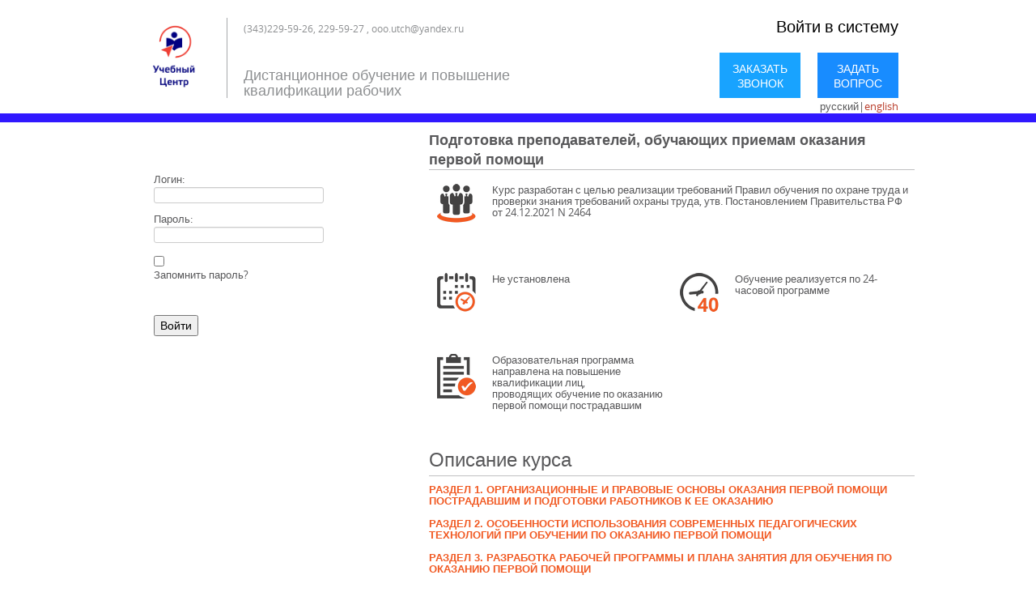

--- FILE ---
content_type: text/html; charset=utf-8
request_url: http://edu.ooouc.ru/Home/ReadMoreCourse?courseId=848
body_size: 4210
content:

<!DOCTYPE HTML>
<!-- saved from url=(0031)http://iosemenov.tmweb.ru/aot/# -->
<html xmlns="http://www.w3.org/1999/xhtml" class="" lang="ru">
<head>
    <meta http-equiv="Content-Type" content="text/html; charset=UTF-8">

    <title></title>
    <link href="/Content/Styles/default.css" rel="stylesheet" />
    <script src="/Content/jQuery/Scripts/jquery-1.9.1.min.js"></script>
    <script src="/Content/jQuery/Scripts/jquery.countdown.js"></script>
    <script src="/Content/jQuery/Scripts/jquery.easyui.min.js"></script>
    
    
    <link rel="stylesheet" href="/Content/Bootstrap/css/bootstrap.css" type="text/css" />
    <script src="/Content/Bootstrap/js/bootstrap.min.js"></script>
    
    <script type="text/javascript" src="/Content/jQuery/Scripts/jquery.fancybox.pack.js"></script>
    <link rel="stylesheet" href="/Content/Styles/jquery.fancybox.css" type="text/css" media="screen" />


    <link rel="stylesheet" href="/Content/Styles/Styles.css" type="text/css" />
    
    <link rel="stylesheet" href="/Content/FlowPleer/skin/functional.css" />
    <script src="/Content/FlowPleer/flowplayer-3.2.13.min.js"></script>

    
    
    
    
    <script type="text/javascript">
        $('.popup-panel .call').fancybox({ type: 'iframe', width: '300px', height: '380px' });
        $('.popup-panel .question').fancybox({ type: 'iframe', width: '300px', height: '510px' });
        //$('.btn-reg-and-look').fancybox({ type: 'iframe', width: '300px', height: '510px' });
    </script>
    

    
    
    
    <script type='text/javascript'>
    $(document).ready(function () {
        $('.carousel').carousel({
            interval: 10000
        });
    });
    </script>
    
    <style type="text/css">
        .fancybox-margin {
            margin-right: 17px;
        }
    </style>
</head>
<body>
        <div class="header" style="border-bottom-color:#3018ff !important">
        <div class="container">
                <div class="links">
                    
<div class="auth-panel">
        <p style="font-size:20px;">
            <a href="" style="color:black!important;">Войти в систему</a>
        </p>
</div>


                    <div class="popup-panel">
                        <a href="https://www.kiout.ru/form/edu/callback?emailTo=ooo.utch@yandex.ru" class="call" style="background-color:#18a3ff !important">Заказать звонок</a>
                        <a href="https://www.kiout.ru/form/edu/service?emailTo=ooo.utch@yandex.ru" class="question" style="background-color:#188cff !important">Задать вопрос</a>
                    </div>
                    <div class="">
                            <span>русский</span><span>|</span><a href="/language?key=eng&amp;returnUrl=%2FHome%2FReadMoreCourse%3FcourseId%3D848" class="">english</a>
                    </div>
                </div>
                <div class="logo">
                    <a href="/"><img src="/Image/Get/46171" alt="" style="max-height:90px;" /></a>
                </div>
                <div class="title cabinetPhoneAndSlogan">
                    <p style="font-size:12px;">(343)229-59-26, 229-59-27 , ooo.utch@yandex.ru</p>
                    <div style="position:absolute;bottom:0;"><p>Дистанционное обучение и повышение квалификации рабочих</p>
</div>
                </div>
        </div>
    </div>

    <div class="page-content" style="min-height:100%">
        <div class="container">

            

            

<style type="text/css">
    .btn-reg-and-look {
        text-transform: uppercase;
        width: 100px;
        padding: 10px;
        background-color: rgb(241, 89, 34);
        text-align: center;
        color: white !important;
    }
</style>

<script type="text/javascript">
        $('#btnCall').fancybox({ type: 'iframe', width: '300px', height: '380px' });
</script>



<div class="page-content">
    <div class="container">
        

<style>
   .banner img:hover{ cursor:pointer; }
</style>
<div class="events-informer">
    <div class="courses-list">
        

    </div>

    

<div style="margin-top:20px;">

    <div class="row">
        <div class="span4 block"><br /></div>
        <div class="span4 block">
                <p style="color:Red;"></p>
            <br />
<form action="/Login" method="post">                <p>Логин:<br /> <input id="login" name="login" type="text" value="" /></p>
                <p>Пароль:<br /> <input id="password" name="password" type="password" /></p>
<input id="ReturnUrl" name="ReturnUrl" type="hidden" value="" /><input data-val="true" data-val-required="Требуется поле Click." id="Click" name="Click" type="hidden" value="True" /><input id="rememberpass" name="rememberpass" type="checkbox" value="true" /><input name="rememberpass" type="hidden" value="false" /><p>Запомнить пароль?</p> <br />
                <br />
                <p><input type="submit" value="Войти" /></p>
</form>        </div>
        <div class="span4 block"><p><br /></p></div>
    </div>
    <br />
</div>


    
    
    <ul>
    </ul>
    
</div>

        <div class="courses-list">
            <div class="title">Подготовка преподавателей, обучающих приемам оказания первой помощи</div>

            <div class="notice">
                <div class="descriptionshort">
                    <div class="image-mini">
                        <img style="float:left; margin-right: 10px;" src="/Content/Images/Pack6.png" />
                    </div>
                    <div class="description-mini-top">
                        Курс разработан с целью реализации требований Правил обучения по охране труда и проверки знания требований охраны труда, утв. Постановлением Правительства РФ от 24.12.2021 N 2464
                    </div>
                </div>

                <div class="left-semi">
                    <div class="image-mini">
                        <img style="float:left; margin-right: 10px;" src="/Content/Images/Pack1.png" />
                    </div>
                    <div class="description-mini">
                        Не установлена
                    </div>
                </div>
                <div class="right-semi">
                    <div class="image-mini">
                        <img style="float:left; margin-right: 10px;" src="/Content/Images/Pack9.png" />
                    </div>
                    <div class="description-mini">
                        Обучение реализуется по 24-часовой программе
                    </div>
                </div>
                <div class="description">
                    <div class="image-mini">
                        <img style="float:left; margin-right: 10px;" src="/Content/Images/Pack3.png" />
                    </div>
                    <div class="description-mini">
                        <p>Образовательная программа направлена на повышение квалификации&nbsp;лиц, проводящих&nbsp;обучение по оказанию первой помощи пострадавшим</p>

                    </div>
                </div>
                <div class="title"><h3>Описание курса</h3></div>
                <div style="margin-top: 10px">
                        <div class="part-title">РАЗДЕЛ 1. ОРГАНИЗАЦИОННЫЕ И ПРАВОВЫЕ ОСНОВЫ ОКАЗАНИЯ ПЕРВОЙ ПОМОЩИ ПОСТРАДАВШИМ И ПОДГОТОВКИ РАБОТНИКОВ К ЕЕ ОКАЗАНИЮ</div>
                        <div></div><br />
                        <div class="part-title">РАЗДЕЛ 2. ОСОБЕННОСТИ ИСПОЛЬЗОВАНИЯ СОВРЕМЕННЫХ ПЕДАГОГИЧЕСКИХ ТЕХНОЛОГИЙ ПРИ ОБУЧЕНИИ ПО ОКАЗАНИЮ ПЕРВОЙ ПОМОЩИ</div>
                        <div></div><br />
                        <div class="part-title"> РАЗДЕЛ 3. РАЗРАБОТКА РАБОЧЕЙ ПРОГРАММЫ И ПЛАНА ЗАНЯТИЯ ДЛЯ ОБУЧЕНИЯ ПО ОКАЗАНИЮ ПЕРВОЙ ПОМОЩИ</div>
                        <div></div><br />
                        <div class="part-title">Итоговое тестирование</div>
                        <div></div><br />
                </div>
            </div>
            <div style="border-top: 1px solid #c0c0c1; height: 50px; padding-top: 20px;">
                <div style="float: right">
                    <a href="http://www.kiout.ru/form/edu/callback?emailTo=ooo.utch@yandex.ru" class="btn-reg-and-look" target="_blank" id="btnCall">Зарегистрироваться на курс</a>
                </div>
                
            </div>
        </div>

        
        

    </div>
    <div class="clear"></div>
</div>






           


        </div>
    
    </div>


<style>
    .footer_p {
        width: 100%;

        background-color: #3018ff;
        display: inline-block;
        margin-top:30px;
    }
    .footer_p .container > div {
        vertical-align: middle;
        padding:20px 0px;
        background-color: #3018ff;
    }
    .footer_p .container > div > a {
        color:#fff;
    }
</style>
<div class="footer_p">
    <div class="container" style="">

        
        <div style="width:100%; text-align:center;">
        </div>

    </div>
</div>

<script type="text/javascript">
    
</script>    <!-- Yandex.Metrika counter -->
    <script type="text/javascript">
    (function (d, w, c) {
        (w[c] = w[c] || []).push(function() {
            try {
                w.yaCounter28010973 = new Ya.Metrika({
                    id:28010973,
                    clickmap:true,
                    trackLinks:true,
                    accurateTrackBounce:true,
                    webvisor:true
                });
            } catch(e) { }
        });

        var n = d.getElementsByTagName("script")[0],
            s = d.createElement("script"),
            f = function () { n.parentNode.insertBefore(s, n); };
        s.type = "text/javascript";
        s.async = true;
        s.src = "https://mc.yandex.ru/metrika/watch.js";

        if (w.opera == "[object Opera]") {
            d.addEventListener("DOMContentLoaded", f, false);
        } else { f(); }
    })(document, window, "yandex_metrika_callbacks");
    </script>
    <noscript><div><img src="https://mc.yandex.ru/watch/28010973" style="position:absolute; left:-9999px;" alt="" /></div></noscript>
    <!-- /Yandex.Metrika counter -->
</body>
</html>